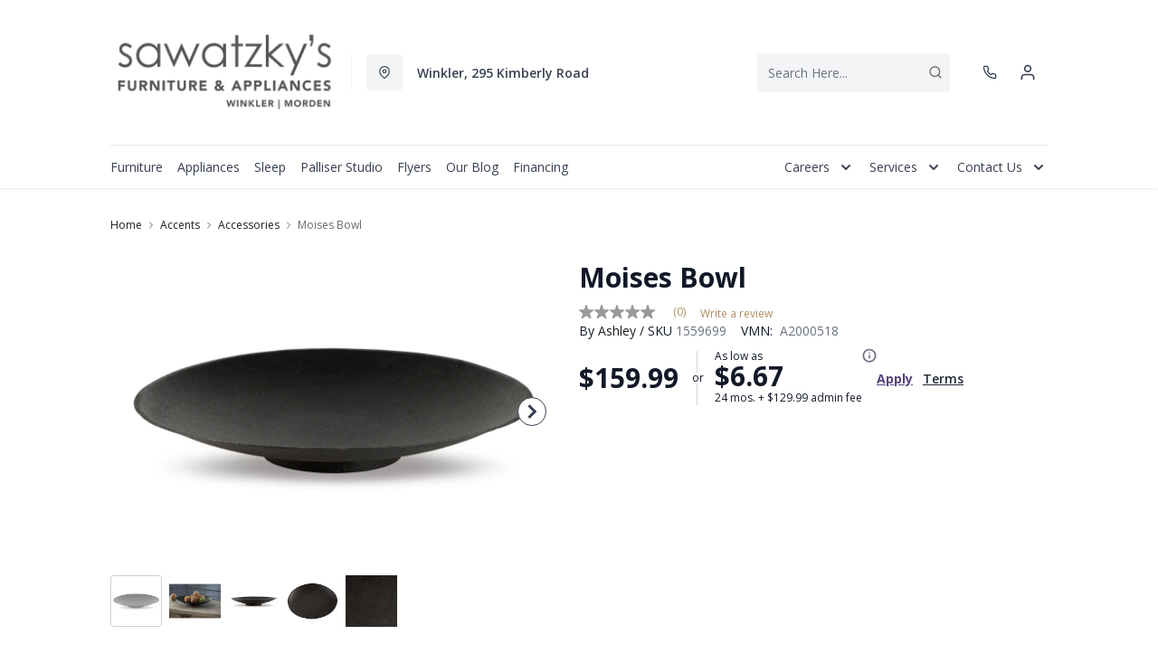

--- FILE ---
content_type: text/html; charset=utf-8
request_url: https://www.sawatzkys.com/products/moises-bowl?view=product-endpoint
body_size: 2001
content:


{
"product":{
        "id": 9107257524470,
"title": "Moises Bowl",
"tags": ["Accents",
"Accents-Accessories",
"Accessories",
"Brand_Ashley",
"Colour_Beige",
"Colour_Brown",
"data-feed-3-0",
"Home Decor",
"newversion",
"OnListingPage_true",
"recliner-theme",
"Regular",
"Room-Accents",
"RoomGrouping-Accents-Accessories",
"SeriesId_ASH-ACC-A2000518",
"ShowOnListing",
"Trays and Bowls",
"VendorId-ASH",
"Web Series_ASH-A2000518"
],
"online_store_url": "\/products\/moises-bowl",
"product_type": "Bowl",
"handle": "moises-bowl",
"available": true,
"body_html": "The%20clean,%20earthy%20shape%20of%20this%20metal%20bowl%20in%20an%20antiqued%20brown%20finish%20lends%20itself%20to%20showcasing%20everything%20from%20organic%20decorative%20balls%20to%20shiny%20holiday%20ornaments.%20Whatever%20strikes%20your%20fancy.",
"collections": [],
"price": 15999,
"price_max": 15999,
"price_min": 15999,
"price_varies": false,
"compare_at_price": null,
"compare_at_price_max": 0,
"compare_at_price_min": 0,
"compare_at_price_varies":false,
"has_only_default_variant": true,
"featured_image": "\/\/www.sawatzkys.com\/cdn\/shop\/files\/1_e475ca42-4146-4707-b880-96f5c173d4d9_400x.jpg?v=1751957749",
"placeholder_image": "\/\/www.sawatzkys.com\/cdn\/shop\/files\/1_e475ca42-4146-4707-b880-96f5c173d4d9_20x.jpg?v=1751957749",
"meta_info":null,
"page_id":null,
"zone_price_range":null,
"productGroupId":"216287",
"options": [
  {
  "name": "Title",
  "option_group": "option1",
  "position": 1,
  "values": [
    "Default Title"
  
  ]
  }

],
"images": [
  {
  "id": 44281481494774,
  "altText": "Moises Bowl",
  "height": 2048,
  "width": 2048,
  "position": 1,
  "src": "\/\/www.sawatzkys.com\/cdn\/shop\/files\/1_e475ca42-4146-4707-b880-96f5c173d4d9.jpg?v=1751957749",
  "src_small": "\/\/www.sawatzkys.com\/cdn\/shop\/files\/1_e475ca42-4146-4707-b880-96f5c173d4d9_400x.jpg?v=1751957749",
  "src_placeholder": "\/\/www.sawatzkys.com\/cdn\/shop\/files\/1_e475ca42-4146-4707-b880-96f5c173d4d9_50x.jpg?v=1751957749"
  },

  {
  "id": 44281481462006,
  "altText": "Moises Bowl",
  "height": 2048,
  "width": 2048,
  "position": 2,
  "src": "\/\/www.sawatzkys.com\/cdn\/shop\/files\/2_4358446e-55d2-4fa1-ae86-61f1733f0052.jpg?v=1751957749",
  "src_small": "\/\/www.sawatzkys.com\/cdn\/shop\/files\/2_4358446e-55d2-4fa1-ae86-61f1733f0052_400x.jpg?v=1751957749",
  "src_placeholder": "\/\/www.sawatzkys.com\/cdn\/shop\/files\/2_4358446e-55d2-4fa1-ae86-61f1733f0052_50x.jpg?v=1751957749"
  },

  {
  "id": 44281481429238,
  "altText": "Moises Bowl",
  "height": 2048,
  "width": 2048,
  "position": 3,
  "src": "\/\/www.sawatzkys.com\/cdn\/shop\/files\/3_d882f373-382d-4ed5-bcf1-ebeba6d62837.jpg?v=1751957749",
  "src_small": "\/\/www.sawatzkys.com\/cdn\/shop\/files\/3_d882f373-382d-4ed5-bcf1-ebeba6d62837_400x.jpg?v=1751957749",
  "src_placeholder": "\/\/www.sawatzkys.com\/cdn\/shop\/files\/3_d882f373-382d-4ed5-bcf1-ebeba6d62837_50x.jpg?v=1751957749"
  },

  {
  "id": 44281481396470,
  "altText": "Moises Bowl",
  "height": 2048,
  "width": 2048,
  "position": 4,
  "src": "\/\/www.sawatzkys.com\/cdn\/shop\/files\/4_a4071120-7e96-432c-ad7e-9a41d213e80e.jpg?v=1751957749",
  "src_small": "\/\/www.sawatzkys.com\/cdn\/shop\/files\/4_a4071120-7e96-432c-ad7e-9a41d213e80e_400x.jpg?v=1751957749",
  "src_placeholder": "\/\/www.sawatzkys.com\/cdn\/shop\/files\/4_a4071120-7e96-432c-ad7e-9a41d213e80e_50x.jpg?v=1751957749"
  },

  {
  "id": 44281481527542,
  "altText": "Moises Bowl",
  "height": 2048,
  "width": 2048,
  "position": 5,
  "src": "\/\/www.sawatzkys.com\/cdn\/shop\/files\/6_de8b31fc-babc-42ab-84e4-961d53481870.jpg?v=1751957750",
  "src_small": "\/\/www.sawatzkys.com\/cdn\/shop\/files\/6_de8b31fc-babc-42ab-84e4-961d53481870_400x.jpg?v=1751957750",
  "src_placeholder": "\/\/www.sawatzkys.com\/cdn\/shop\/files\/6_de8b31fc-babc-42ab-84e4-961d53481870_50x.jpg?v=1751957750"
  }

],
"variants": [
  {
  "price": 15999,
  "compare_at_price": null,
  "image_id": 44281481494774,"image": {
    "id": 44281481494774,
    "altText": "Moises Bowl",
    "height": 2048,
    "width": 2048,
    "position": 1,
    "src": "\/\/www.sawatzkys.com\/cdn\/shop\/files\/1_e475ca42-4146-4707-b880-96f5c173d4d9.jpg?v=1751957749",
    "src_small": "\/\/www.sawatzkys.com\/cdn\/shop\/files\/1_e475ca42-4146-4707-b880-96f5c173d4d9_400x.jpg?v=1751957749",
    "src_placeholder": "\/\/www.sawatzkys.com\/cdn\/shop\/files\/1_e475ca42-4146-4707-b880-96f5c173d4d9_50x.jpg?v=1751957749"
    },"available": true,
  "inventory_quantity": 0,
  "id": 48654876868854,
  "barcode": "024052808698",
  "option1": "Default Title",
  "option2": null,
  "option3": null,
  "position": 1,
  "sku": "1559699",
  "selected": false,
  "url": "\/products\/moises-bowl?variant=48654876868854",
  "title": "Default Title",
  "meta_badges": null,
  "additionalDimensions": null,
  "atpDate":null,
  "features":null,
  "itemsIncluded":null,
  "productDescription":["The clean, earthy shape of this metal bowl in an antiqued brown finish lends itself to showcasing everything from organic decorative balls to shiny holiday ornaments. Whatever strikes your fancy."],
  "productDetails":["Made of metal;Antiqued brown finish;For display only;Due to the finishing process of this product, some variations may occur"],
  "promos":null,
  "specifications":{"Dimensions":{"Width":20.0,"Depth":20.0,"Height":3.0,"UnitOfMeasure":"inches"},"Weight":{"Value":7.0,"UnitOfMeasure":"pounds"},"Lines":[{"Caption":"Brand","Value":"Ashley"},{"Caption":"Colour","Value":"Antique Brown"}]},
  "assembly":null,
  "promoInfo":{"Label":"PowerBuy"},
  "vendor": {
  "Brand": "Ashley",
  "Brand_link": "ashley",
  "VendorModelNumber": "A2000518"
  },
  "financing":["DRSG-24MTH"],
  "assets":{"images":{"items":[{"PublicId":"products\/AFI\/A2000518\/images\/1","metadata":{"title":"Moises Bowl","alt":"Moises Bowl"}},{"PublicId":"products\/AFI\/A2000518\/images\/2","metadata":{"title":"Moises Bowl","alt":"Moises Bowl"}},{"PublicId":"products\/AFI\/A2000518\/images\/3","metadata":{"title":"Moises Bowl","alt":"Moises Bowl"}},{"PublicId":"products\/AFI\/A2000518\/images\/4","metadata":{"title":"Moises Bowl","alt":"Moises Bowl"}},{"PublicId":"products\/AFI\/A2000518\/images\/6","metadata":{"title":"Moises Bowl","alt":"Moises Bowl"}}]}},
  "zone_prices": null,
  "info": {"Vendor":"ASH","Brand":"Ashley","Label":"Outlet","Financing":"All","VendorModelNumber":"A2000518"},
  "browseSearch": null,
  "attributes":[
  
  
    
    
    
  
    
    
    
  
    
    
    
  
    
    
    
  
    
    
    
  
    
    
    
  
    
    
    
  
    
    
    
  
    
    
    
  
  
  
  

  
    
    [{"h":"80B1927A0F31E810","l":"Description","vt":"object","v":null,"lvl":1,"i":["7965442CF04E5E3E","4C5734C10C91DD3B"]},{"h":"CE46B9948AE8B17B","l":"Overview","vt":"object","v":null,"lvl":1,"i":["789622AC115BE878"]},{"h":"CE46B9948AE8B17B","l":"Weight \u0026 Dimensions","vt":"object","v":null,"lvl":1,"i":["2C123964AAE04302","14D9B9CAC122C845"]},{"h":"B576A5C0CA24F6B2","l":"Specifications","vt":"object","v":null,"lvl":1,"i":["89F944319C2EB3DE","5A047DAF5B859095"]},{"h":"89F944319C2EB3DE","l":"Features","vt":"object","v":null,"lvl":null,"i":["2888F84FC2151FD3","86780358B1CE1AEE","7CCE2D5955894FEC","3162F65EAAC2D73B","C747AB0492E9ADDE"]},{"h":"2C123964AAE04302","l":"Dimensions","vt":"object","v":null,"lvl":null,"i":["EEFB68EF1E0E8A75","3A2E300603B2BE38","9F16F335B0A63825","E832D6049219263B","0D8C83147A8DCAFE","77BF97010F4A7CE0","5642C7BEA764FEA9","D63AD4583D5C9C5D","DFA0B367C8F2A91D","D9CE4EAA07ED1E54"]},{"h":"7965442CF04E5E3E","l":"Description","vt":"string","v":"The clean, earthy shape of this metal bowl in an antiqued brown finish lends itself to showcasing everything from organic decorative balls to shiny holiday ornaments. Whatever strikes your fancy."},{"h":"EEFB68EF1E0E8A75","l":"Overall","vt":"dimensionArray","v":[{"label":"W","value":"20","unit":"in"},{"label":"H","value":"3","unit":"in"},{"label":"D","value":"20","unit":"in"}]},{"h":"2888F84FC2151FD3","l":"Vendor Model Number","vt":"string","v":"A2000518"},{"h":"86780358B1CE1AEE","l":"Vendor Colour","vt":"string","v":"Antique Brown"},{"h":"7CCE2D5955894FEC","l":"Vendor Style Name","vt":"string","v":"Moises"},{"h":"3162F65EAAC2D73B","l":"UPC","vt":"string","v":"024052808698"},{"h":"E832D6049219263B","l":"Item Weight","vt":"dimension","v":{"label":"Item Weight","value":"4","unit":"lb"}},{"h":"5642C7BEA764FEA9","l":"Carton","vt":"dimensionArray","v":[{"label":"W","value":"21.75","unit":"in"},{"label":"H","value":"5","unit":"in"},{"label":"D","value":"21.75","unit":"in"}]},{"h":"C747AB0492E9ADDE","l":"Assembly Required","vt":"boolean","v":"False"}]
    
  
  ]
  }

]
    }
}


--- FILE ---
content_type: application/javascript; charset=utf-8
request_url: https://searchanise-ef84.kxcdn.com/preload_data.1D1X6I6y6R.js
body_size: 9566
content:
window.Searchanise.preloadedSuggestions=['coffee tables','area rugs','mattress queen','coffee table','accent chairs','washer and dryer','chest freezer','dining table','bosch dishwasher','bar stools','twin mattress','living room sectional','recliner chair','end tables','dining room sets','washing machine','tv stand','upright freezers','fridge on sale','bed frame','reclining sofa','refrigerator all fridge','queen mattress','electric ranges','leather sofa','rocker recliner','twin bed','all fridge','dining chairs','range hood','sectional sofa','upright freezer','lg fridge','sofa bed','king bed','accent chair','bedroom sets','wall art','love seats','dish washer','palliser sofas','end table','bosch kitchen','chest freezers','king mattresses','wall oven','power recliner','bar stool','lg appliances','living room chairs','area rug','convection oven','over the range microwave','whirlpool refrigerator','leather recliner','washer dryer','office desks','frigidaire gallery','lg washer','tv stand fireplace','microwave oven','love seat','microwave over the range','reclining love seat','dining room chairs','whirlpool dishwasher','queen bed','queen bed frame','console table','bedroom furniture','night stands','electric stove','king bed frame','wall decor','arm chair','lg refrigerator','kitchen table','counter depth refrigerator','storage cabinet','kitchen aid','lg dishwasher','living room sets','frigidaire fridge','office chair','storage bed','palliser sectional','table lamps','book case','bunk beds','palliser recliner','side table','power lift recliner','leather sectional','dining table set','sofa table','gas range','living room','swivel chair','king headboard','frigidaire professional','dining chair','dining set','side tables','box spring','bunk bed','portable dishwasher','induction range','recliner loveseat','rocking chair','electric fireplaces','washing machines','accent table','frigidaire range','dining room','queen headboard','queen box spring','laundry appliances','recliner chairs','dining tables','fridge on','bedroom set','office desk','maytag washers','french door fridge','home decor','dining table and chairs','sofa beds','counter stools','living room furniture','mattress full','washer and dryer pairs','dining sets','electric range','bed pillows','double oven','lg dryer','mini fridge','whirlpool range','leather chair','book shelves','king size bed','whirlpool fridge','night stand','lift chair','black stainless','top load washer','twin mattresses','sale on sofas','ashley sofa','decor rest sectional','ge fridge','lg range','stackable washer and dryer','couch sofa','sleeper sofa','kitchen table and chairs','dining room table','power lift chair','front load washer','ashley sectional','lg oven','counter depth','leather recliners','lg washer and dryer','floor lamp','platform bed','accent tables','frigidaire freezer','tempur pedic mattresses','adjustable bed','tv set','reclining loveseat','top load washing machine','kitchen chairs','storage bench','king mattress','entertainment unit','wood end tables','sofa tables','power recliner chair','adjustable base','bed frames','frost free upright freezer','induction cook top','queen bedroom set','full mattress','white fridge','leather sofas','ge range','table and chairs','swivel recliner','fridge freezer','accent pillows','chest of drawers','round dining table','bosch dishwashers','day beds','fire place','bosch 300 series','electrolux washer','maytag range','double wall oven','frigidaire dishwasher','maytag fridge','lg microwave','dining room set','double bed','tv stands','electric fireplace','floor lamps','reclining chair','white dresser','futon sofa bed','electrolux laundry','true convection','double mattress','mattress twin','chair and a half','oven range','mattress sets','outdoor furniture','joyce ii','dishwasher on sale','fireplace tv stand','bed sets','grey sectional','leather recliner chair','wall mirrors','range hoods','washer dryer combo','palliser sofa','maytag appliances','decor rest sofa','power recliners','hide a bed','fridge lg','foam mattress','glider chair','top load washers','electric convection range','entertainment stand','king beds','dining table chair','dishwasher bosch','round coffee table','headboard queen','queen beds','accent cabinet','decor rest','bar table','sleeper sectional','book shelf','love seat and sofa','black fridge','round table','bed room sets','arm chairs','lift chairs','leather sectionals','water filter','kitchenaid dishwasher','memory foam mattress','sofa chaise','dining room table and chairs','throw pillows','water dispenser','metal bed frame','counter depth fridge','reclining love seats','gas stove','mattresses twin','counter height stools','sofa reclining','office furniture','side by side freezer','kitchen island','maytag dryer','cooking white','clothes dryers','lg front load washer','whirlpool washer','whirlpool dryer','sealy mattress','whirlpool microwave','leather reclining sofa','day bed','corner sofa','counter stool','twin bed frame','refrigerators white','occasional tables','computer desk','coffee table\'s','single bed','recliner rocker','king box spring','deep freezers','sofa set','ottoman storage','fabric sofa','mattress king','maytag dishwasher','twin beds','frigidaire wall oven','chaise lounge','living room chair','whirlpool oven','round chair','freezer chest','appliance set','twin headboard','chair with ottoman','queen storage bed','reclining sofas','electric stoves','refrigerator french door','sectional sofas','kitchen ranges','7 piece dining room set','twin xl mattresses','rocking chairs','stainless steel range hood','bottom freezer refrigerator','electric range with convection oven','best chair','ge washer','sofas on sale','office chairs','white range','power reclining chair','bosch fridge','ashley chair','swivel chairs','box spring mattress','nesting tables','full fridge','2 piece sectional','dual oven','buffet cabinets','bosch washer','sectional sleeper','mattresses queen','loft bed','all refrigerator','stearns and foster','gas ranges','slide in range','wash and','frigidaire oven','accent living room chairs','patio furniture','recliner sofa','dining table sets','tv stand with fireplace','reclining loveseat with console','top load','lg washing machine','ice maker','frigidaire washer','bed sheets','frigidaire gallery fridge','phone number','ge washer and dryer','refrigerator with ice maker','kitchen aid range','stand up freezer','over the range microwaves','twin xl','maytag washer','queen mattresses','queen bed with storage','futon mattress','kitchen tables','lg oven range','30 refrigerator with','frigidaire cooktop','cook top','dresser mirror','whirlpool stove','electric dryers','under the cabinet range hood','couch and','head board','sofa chair','double oven range','coffe tables','headboard king','sofa sets','chaise chair','storage cabinets','oversized chair','king size storage bed','store hours','platform beds','twin boxspring','danby freezer','art work','full length mirrors','electric cooktop','bed set','stackable washer dryer','fridge frigidaire','sofa sleeper','tempur pedic','wine cooler','king size mattress','adjustable beds','bosch oven','all freezer','power lift','sofa fabric','bosch dishwasher 3rd rack stainless steel','washers and dryer','air fry','king mattress sets','deep freeze','freezers on sale','kids bed','french door','couch and loveseat','side chair','kitchenaid ranges','night table','modular sectional','kitchenaid refrigerator','kitchen aid fridge','furniture living room','love seat reclining','bar fridge','queen mattress sets','counter-depth fridge kitchen','lg washer dryer','glider rocker','wall ovens','side by side fridge','slide in electric range','whirlpool dishwashers','sofa with chaise','electric recliner','grey area rugs','hood fan','display cabinet','side tables coffee tables','dishwasher with 3rd rack','whitehorse collection','ge dishwasher','reclining sectional','power reclining sectional','sofa and loveseat','loveseat recliner','leather loveseat','oven elements','custom sofa','7 piece dining set','area 8x10','white dining set','extension dining room table','upholstered bed frame','love seat chaise','ashley love seat','lg stove','kitchen aid appliances','foot stool','stacking washer dryer','apartment size','ge french door fridge','brown leather','dining bench','lamp shade','mattress protector','table lamp','ranges electric','wine fridge','ge ranges','fridges fridges','freezer less fridge','electrolux dryer','fridge french door','frigidaire refrigerator','laz boy','sale on dishwashers','full bed','brown dresser','wall mirror','electrolux washer and dryer','ottoman on','shelving unit','built in oven','wall clock','lg washers','jen air','furniture on sale','frost free freezer upright','small table','whirlpool wall oven','and loveseat','fridge 30 in','stainless steel fridge','gas dryer','sofa sale','red furniture','convection ovens','mattress double','mattress cover','tempur-pedic mattress','boy recliner','queen size mattress','self clean range','memory foam','bosch range','danby refrigerator','stainless steel dishwasher','fabric sectionals','extension table','upholstered bed','deep freezer','white oven','wardrobe wardrobe','sofa sectional','mariposa table','corner tv stand','double bed frame','stormy ridge','sealy queen','black fridge sale','recliner swivel to','wingback chair','dish washer bosch','brown leather sofa','maytag top load washer','king bed sets','palliser sectionals','load as','twin xl mattress','twin adjustable bed and mattress','round dining set','power lift chairs','canadian made_yes','coffee and end table','recliners on sale','lg dryers','bed queen','area ru','twin bed mattress','refrigerators stainless steel','g e range','amana fridge','power reclining sofa','frigidaire microwave','sectional 3 piece','panel ready dishwasher','bed platform','swivel rocker recliner','washer and dryer lg','whirl pool fridge','microwave range hood','living room sofas','sale chair','washer & dryer','marleton sectional','entry bench','coat rack','lg top load washer','appliances cooktop induction','wood bench','dishwasher frigidaire','kitchen appliances','queen bed set','media stand','all leather','white dishwasher','washer and dryer set','sealy posturepedic','side board','leather loveseats','pull out sofa','built in microwave','table sets','frigidaire chest freezer','reclining leather sofas','gas top','24 inch range','coffee and end tables','sale items','fridge and','grey sofa','single mattress','bedding set','dishwasher stainless','recline sectional','bed frame with drawers','power recliner leather','smudge proof','washer and dryers','rocking recliner','mattress queen sale','induction cooktop','bed with storage','coffee table set','bed headboards','15 cu ft freezer','fridge with water dis penser','decor rest accent chairs','ge profile','washer dryer set','bar table and chairs','hood range fan','reclining chairs','china cabinet','the tracling','rocker recliner in','occasional chairs','otr microwave','dresser with mirror','blue area rugs','side by side','clothes washers','upright freezer 20 cu ft','water cooler','ge electric range','fabric chair','queen head board','king bedroom set','bedroom night stand','hood range','recline sofa','room set','defehr bedroom','lg ranges','black whirlpool fridge','refrigerator refrigerator','built in dishwasher','hide a','whitehorse reclining','miami sectional','washer and','bosch cooktop','dining room tables','speed oven','living room leather','lg ovens','swivel recliners','convection range','convection stoves','white electric convection range','cook tops','glider recliner','frigidaire induction','palliser reclining sofa','queen headboards','dryers electric','queen size bed set','queen mattress sale','power sofa','humidity controlled','glider swivel','tall dresser','over range microwave','electric fire place','recliner chairs rocker','fridge freezer side by side','chairside tables','king size box spring','electric slide in range','french door refrigerator','power love seat','frigidaire gallery range','room chairs','dark brown table','kitchen aid dishwasher','upholstered headboard','accent pillow','gas oven','seyler lane','dining table butterfly leaves','ge dryers','fridge with water','velvet sofa','hours of operation','mattress queen firm','fridge freezer on the bottom','kitchen small appliance','sofa love seat','all fridge fridge','reclining sofas and loveseats','bedroom nightstands','barrel chair','small fridge','maytag dishwashers','top load washer with agitator','sofas and loveseat\'s','high back chair','appliance warranty','full bed frame','maier sectional','maytag washing machine','amana washer','bed mattress','portable washer','fireplace tv','sofa and chair','electric dryer','small sofa','range microwave','reclining leather','queen bedroom','wash machines','smart tv','fridge bottom freezer','stacked washer dryer','sleigh bed','ashley reclining loveseat','bed pillow','lg studio','tv cabinet','bed base','king size headboard','palliser leather','king bedroom','king mattresses-sets','stearns & foster king','washing machine top load','bosch kit','metal bed','panel headboard','corner cabinet','modular furniture','dual fuel range','microwave over oven','black stainless fridge','and love seat','dishwasher whirlpool','full mattresses','commercial washer','coffee bar','frigidaire dishwashers','refrigerators with water dispenser','small recliner','in stock','defehr bed set','door refrigerators','island stools','tub chair','wall hugger power recliner','mattress sale','accent furniture','bottom mount fridge','mattress top','queen foam mattress','corner shelf','king size headboards','counter depth refrigeration','whirlpool water filter','coffee tables white','lg range hood','whirlpool ranges','palliser chair','refrigerator filter','refrigerator in','twin bed with drawers','decor rest sofas','wall recliners','swivel accent chairs','a america dining','counter height','pull out','white stove','power lift recliners','kitchen table chair sets','drop leaf table','air condition','recliner rocker chair','gas slide in','30” stainless steel fridge','slide in electric oven','lg black stainless microwave','king bed platform','washer and dryer stacked','single wall ovens','cabinet cabinets','whirlpool freezer','bookcase headboard','ge dryer','bed headboard','bosch machine','frigidaire range hood','washer and dry','ge refrigerator','stand mixer','deco rest','bed frame with storage','frigidaire electric','30 dual range','dining room sets 7 piece','trundle bed','oven fan','queen sofa beds','coat racks','king storage bed','ge washing machine','lg kitchen appliances','dinner table with chairs','bosch appliances','stand up','bed linens','ashley cabinet','tables dining','lg black stainless','leather brand','room sets','jenn air','wash tower','sheet sets','lg wash tower','the brick','cabinet bed','leather chairs','dual fuel','red leather recliner','rv mattress','entryway table','sofa recliner','palliser loveseat with power headrest','kitchen chair','storage ottoman','refrigerator lg','memory foam pillow','30 inch oven','ge slate','power reclining','a america','frigidaire freezers','laundry washer','style in form','leather look sectional','office desk and hutch','beds with','wall hugger recliner','twin bed with nightstand','ashley reclining sofa','washer and dryer combo','u shape','bedroom sets king','bedroom set queen','30 electric range','accessories decor','microwave otr','buffet cabinet','a bedroom set','freezer fridge','modmax sectional','living room shelving','white appliances','power recliner sofa','easy chair','panel ready fridge','queen size bed','twin box spring','30 electric cooktop','ceramic cooktop','laz boy recliners','dream star','rustic bed','queen bedding','bladen sofa','massage recliner','mirror decor','chair and half','13 cu ft freezer','top load washing machines','firm mattresses-firm','appliance repair','30 stainless steel fridge','farm house bed','24 inch oven range','podium sofa','front load washer and','stacking washer and dryer','firm mattress','sofa brown','reclining loveseat with','ashley queen bedroom set','air fryer','twin mattress for bed','mattress king firm','power reclining loveseat','buffets and sideboards','hall table','speed queen','queen box spring mattress','frigidaire gallery microwave','dining table and','queen size bed frame','ashley bedroom set','5 piece sectional','microwave stand','king bedroom sets','metal chairs','counter height dining sets','pewter fabric','sectional with chaise','oven element','wood tables','living room table','refrigerator all fridge 33','double beds','leather reclining sectional','range oven','genuine leather','gas double oven','outdoor patio','ashley bedroom','kitchen aid oven','sectionals on sale','ashley maier charcoal sectional','palliser loveseat','freezer less','king mattresses firm','up and washer and dryer','clothes dryer','kitchen set','marble coffee table','bosch kitchen machine','range top','altari sofa','counter top','console loveseat','whirlpool washing machine','small sectional','sofa leather','microwave drawer','bedside table','comforter set','dining for two','glass end tables','recliner lift','split queen box spring','fridge on sale lg','upholstered dining chair','lg appliances dishwasher','storage coffee table','washer dryer a','twin storage bed','lucy sofa','kids beds','lg dishwasher stainless steel','sofa piece','queen bed frame with storage','lg microwaves','white table','twin bed frames','bosch 300 series dishwasher','living room palliser','c table','lift recliner','swivel glider chair','sofas and','compact refrigerator','used washer and dryer','stainless dishwasher','queen sofa bed','recliner seat cushions','coffee table sets','chaise lou','kitchen stove','power leather recliner chairs','twin set','kitchen and','mattress and boxspring','do you deliver','decor rest 2404','fridge filter','fire place tv stand','20 cubic foot','leather ottoman','ashley sets','convection microwave','washer and dryer on sale','bosh dishwasher','palliser chairs','lift recliners','occasional table sets','dressers and','freestanding oven','laundry tower','full headboards','washer dryer stackable','recliner lift chairs','solid wood dining table','king adjustable bed','bar chairs','lift top coffee tables','electric brand','console tables','33 lg fridge','dark brown end table','kitchen appliances-cooking','blanket throw','lg french door','range hood microwave','fairbrook power recliner','true convection oven with air fryer','range hood under cabinet','white refrigerator','lg pedestal','reading chair','cooktop frigidaire','wall recliner','mariposa trestle','4 door refrigerator','book cases','box spring king','hot water','altari slate','dinner table','top freezer refrigerator','round sofa','amisco dining','massage chair','gas cook top','leather reclining sofas','small loveseats','dishwasher maytag','black dining table','my zone','accent room chairs','palliser ottoman','mattress in a box','bosch ascenta','apartment sofa','bookcase with','air fry oven','mattress and box spring','countertop microwave','two piece sectionals','counter height bar stools','ge stove','electric range bake and convection','leather sofa with','ge oven','day bed with','wing back','area rugs grey','black gas dual','amana freezer','box spring queen','dishwasher lg','portable dishwashers','patio table and chairs','lg dishwasher black stainless steel','washer dryers','dining furniture','black dining','swivel glider','refrigerator fridge','corner shelves','queen metal bed frame','oven top','18 cu ft frigidaire','chaise sofa','tv console','lg laundry washer','recliner leather','round table and chairs','derekson bed','bed in a box','full headboard','dual oven range','oven frigidaire','freezer on top fridge','frigidaire gallery wall oven','twin head board','marble table top','all “ dishwasher','black rugs','leather sofa and loveseat','red leather furniture','self clean convection range','lg dish washer','keiran reclining','rustic whiskey','self clean glass top electric range','laundry pair','mattress sets queen','touch set','the clarington','fresh fridge','bedroom furniture dressers','bedroom fu','dual electric oven','36 lg fridge','bottom freezer','queen bed head','bake element','used refrigerator','round dining table set','super style','twin box spring and mattress','frigidaire washer and dryer','colebrook sectional','grade leather','10 cu ft freezer','bosch 800 series','maytag oven','bean chair','ashley end table','full beds','white fridges','palliser leather options','end tables with','chair bed','king bed set with storage','counter dept','leather accent chairs','leather look','gas cooktop','nest chair','sofa and loveseat 2963','range stove','counter height table','countertop microwaves','frigidaire gallery dishwasher stainless steel','sofa on sale','kitchen aid counter depth fridge','lg stainless','dining room table with extensions','change table','xl twin mattress','ventless dryer','bosch food','file cabinet','tv fireplace','stainless convection','duvet covers','home theatre','top mattress','rocker recliner power','sectional 2 piece','white dining chairs','frigidaire electric range','36 fridge ge','lg cooktop','table chair sets','small freezer','queen bed sets','dinette set','swivel rocker','mattress firm','fabric sofas','dark brown bed','front control','all in one washer dryers','recliner palliser','king bed set','queen size beds','bedroom queen','stella bedroom','large capacity washer','table legs','beauty mattress','maytag pet pro','sofa palliser','apartment fridge','reclining sofa and love seat','electric range stainless steel convection','whirlpool washer and dryer pair','bosch dishwasher stainless steel','washer machine','amana dryer','wall unit','square coffee table','fireplace to','reclining sectionals','heat pump dryer','sectional furniture','9 piece dining set','whirlpool counter depth fridge','single wall oven','palliser power recliner','power sofa recliners','bed white','front load washing machine','heating element','fridge black','power love seats','power reclining sofa power headrest','white bedroom','kitchenaid french','kitchen storage','palliser creighton','ge top load washer','all leather sofas','c end tables','chair with arm rest','upright freeze','fabric sectional','coffee maker','washer dryer 24','huxley sofa','washer top load','bathroom vanity','slide in range electric','frigidaire induction ran','bed side table','convection air fry','fridge only','wall bed','black fridge black','lg induction range','microwave range','leather room-recliners','kitchen aid dual','whirlpool 5 door fridge','whitehorse reclining leather sofa','bosch ranges','drop leaf dining room table','fabric recliner','kingsdown mattress','stove oven','elran living room furniture','upholstered king bed','king platform bed','front load washer and dryer','danby chest freezer','black palliser recliner','bedroom chairs','cabalynn coffee','range and hood','recliner loveseat with console','asher series','swivel accent chair','couch set','under cabinet vent hood','3 cu ft freezer','black stainless dishwasher','el ran','compact fridge','used furniture','night tables','bed frame with','bosch 500 series','loveseat with console','bosch 800 series dishwashers','palliser leather sofa','office table','chair and ottoman','stackable washer','dishwasher white','wall mount','memory foam topper','california king','table round','electric stove with elements','easy chairs','edge wood dining','high leg recliner chair','mira reclining','dining tabl','whitehorse recliner','king headboards','front load','dishwashers 3rd rack stainless steel','accent best','30 wall oven ss','whirlpool stoves','stand mirror','range hood black stainless','sealy sealy','dishwasher and','lifestyle base','frigidaire upright freezer','fridge shelf','lg wall oven','electric oven','bosch refrigerator','meadow lake','white full fridge','stove on sale','no freezer','lg appliances black stainless steel','white bed and night','washer lg','loveseat rec','oval dining table','pedestal table','over-the-range microwave','ashley dining sets','l shaped','home decorative','washing machine whirlpool','round coffee tables','lg otr','recliner with heat and massage','danby fridge','palliser recliner recliner','panel ready','bosch dish','sectional couch','palliser keiran','whirlpool refrigerators','laundry soap','30 inch fridge','ashley dining table','entry way','beverage fridge','urban oasis','skempton piece dining set','king size','dish washers','bedding queen','fridge 34 inch','glider chairs','and foster','white ice','drawer dresser','washer electrolux','oversized accent ottoman','push back recliner','king box','austere reclining','dining table with leaf','kitchenaid fridge','master bedroom','black chair','kitchen range','4 piece sectional','wine cabinet','frigidaire gas range','coffe table','28 fridge white','wood bed','palliser atticus','farmhouse dining','kids mattress','fridge maytag','leather match reclining sofa','bedroom furniture items','storage queen bed','full storage bed','bed room set on sale','leather power sofa','white dining sets','white design','love seat grey','double range','chest deep','signature design','beauty rest','dryer lg','queen bed frames','folding chairs','swivel bar stools','stainless steel ranges','range fan','rocker with','loft beds','head boards','20 chair dining chair','entertainment tv','tv stands with fireplace','sofa beds size','energy star freezer','defehr stockton','foundation box','lg hitting water','white dishwashers','beds in','fridge 36 inch','miami palliser sectional','reclining love','marisa rugs','top load washer and dryer','twin bed white storage','power rocker recliner','single wall','white bedroom with storage','queen with storage','washer dryer lg','electric range with induction and convection','refrigerator with top freezer','bar height stools','hayden area rug','ashley sofa and love seat','modular sectionals','bosch 100 series','3 pack end tables','palliser recliner loveseat','ge 21 cu ft freezer','maytag washer dryer','queen box','5 cu ft freezer','fireplace tv stands','stainless steel dishwashers','18 in dishwasher','spring mattresses','ash by','lg all freezer','kitchen pantry','ge range black','coil range','table chairs','fireplace insert','tables and chair','bed frames queen','wall picture','double wall oven kitchen','shelf wall','red sofas','leather sofa with chaise','bosch plus','lg counter depth','queen size bed frames','energy star qualified upright freezer','black stainless steel kitchenaid','curved sofa','ashley coffee table','adjustable bed frame','fabric options','whirlpool fridge 30','queen bedframe','desk chair','ge washing machines','serta mattress','kitchen stools','leather loveseat console','washing machine cu','palliser bed','microwave oven over the range','dining server','kitchen refrigerator','bed frame twin','storage drawer','wing back chair','price match','lg dishwashers','elran recliner','whirlpool cooktop','ice maker fridge','3 piece living room set','decor rest cl','motion base','dynasty sofa','smooth top electric range','7 cu ft freezer','convection oven stainless','whirlpool microwaves','twin bedroom sets','north face','tempur mattress','sofa with cup holders','mattress queen box spring','kitchen dining sets','bosch panel ready','floor mirror','lg front load washer and dryer','baking oven','adjustable mattress','sofa a bed','over the range','5 piece bedroom set','bed frame full','frigidaire double oven','full bed and mattresses','whirlpool otr','stainless fridge','leather love seat recliner','fridge with ice maker','best chairs','queen plush mattresses','alisdair bedroom','top mount refrigerator','re liner','huxley loveseat','bed bases','king size bed set','leather love seat','palliser swivel','kitchen machine','electric bed','adjustable bed mattresses','dishwasher on','dryer stackable','whirlpool all fridge','lg and','recliner couch','queen mattress set','black stainless steel','electrolux pedestal','sectional sofa bed','leather reclining','27 wall oven','study table','brand_whirlpool fridge','blue chairs','media console','sofa reclin','white horse','wood table and chairs','round end table','love seat recliners','full box spring','frigidaire water filter','may tag','lg electric range','drsg mattress','beige sofa','ashley furniture','leather rocker recliner','range electric','recliner swivel','induction oven','bedroom suite','palliser reclining loveseat','electric laundry','custom tables','apartment size fridge','lg front load','sealy posturepedic xl','stacking kit','11 cu freezer','frigidaire induction cooktop','round metal coffee table','freezer refrigerator','kitchen aid ranges','microwave stainless','side boards','chair side','chair dining','leather touch','been bag','frigidaire top load washer','lg slide in','loveseat palliser','frigidaire gallery cooktop','freezer 24 cu ft','dish washer black','maytag electric dryers','sofa tab','decor-rest 2404 sofa','mate beds','center table','living room package','white fireplace','swivel glider recliner','twin size bed','coffee t','leather lift chair','white electric','sydney sofa','black stainless ranges','mattresses on sale','vanity set','leather reclining love seat','rocker recliner chairs','frigidaire fridge french door','three room','black refrigerator','leather sofa recliner','refrigerator french door 30','headboard head','mattress king-size','bar table set','decor rest love','oversized recliner','living room cabinets','de fehr','chairs for rec room','kitchen side fridge','3 drawer chest','chair side end table','lg induction','graphite sofa','24 inch electric oven range','electric fireplace with tv','whirlpool dishwasher 3','brown love seat','eq3 chair and ottoman','lg range convection','mattresses king','counter height stool','sectional reversible','storage bed queen','pine furniture','kraeburn dining','lg 33 fridge','chairs with back','double box spring','white dining table','recliner grey leather','power recliner 2','whirlpool top load washer','laundry center','adjustable bed with','size beds','ovens frigidaire','leather accents','l sofas','beds with drawer','grey bed','top loading','whirlpool dish','kids bedroom','washer dryer pair','mattress protectors','dining table round','spring mattres','fridge resistant','true convection range','mattress twin xl','4.8 cu ft','platform bed frames','round accent table','simmons king','steam oven','24 inch electric range','twin mattress foam','twin xl platform','beauty rest mattress','fridge wide','30 inch refrigerator with water','wing chairs','leather power recliner','in electric range','entertainment console','trestle table','white leather','haven bay','table on sale','electric ranges induction','decor house','counter ice maker','headboard twin','corner fireplaces','cuddle corner','desk with hutch','rocker recline','frigidaire french door','tv mount','ashley dining','best home','washers and dryers','bosch microwave','reclining and','circle chair','twin sets','kitchen side chairs','lazy chair','palliser recline','mariposa a america','range with coil and self clean oven and','the reclining sofa','whirlpool refrigerator\'s','stackable dryer','bottom fridge','size sofa','lg laundry pair','glass door fridge','youth bed','oak dining table','palliser reclining','hall bench','height bar stools','fridge with ice and water dispenser','metal wall decor','range electric slide in','built in range hood','slide in oven','queen set','bottom freezer fridge','lamp shades','bed furniture sets','stress less','top load machine with agitator agitator','palliser furniture','washer pedestal','display shelves','washing machines top load','fridge counter-depth','ft chest freezer','leather sofa brown','front control convection','shelving unit storage','33 white fridge','dryer ge','lg fridge on','sectional with pull out','maytag washers & dryers','ashley accent chair','beds headboards','north shore','lg slide in electric','two tone bed','chair in white','cubic foot freezer','3 power sofa','microwave ovens','bar cart','cubic foot','frigidaire professional dishwasher','trend line','foam mattress full','chest free','frigidaire gallery dishwasher','glass cabinet','whirlpool dryer cu','frigidaire french','queen boxes','couch bed','lg gas range','reclining leather chair palliser','lg fridge 20 cu ft','dryer electrolux','rustic bedroom set','metal stand','oven stove','may for machine','wall hugger','dressers with mirror','leather chair\'s','low profile queen','whirlpool sidekicks','sofa and','bermex dining','beverage center','bed frame king','leather recliner black','bed rails low','refrigerator no freezer','leather sectional\'s','convection oven white','bosch dishwasher 500','red fridge','reversible sectional','drop leaf table and','power recliner loveseat','sideboard table','washer with','large mirror','king base','padded chairs','dream star full mattress','lg washer hitting water','laz boy love seat','kitchen bar stools','leather power lift recliners','stoneland reclining','large tvs','sleeping pillows','frigidaire professional ranges','love seat with foot rest','brooklyn heights','kitchen sets','lazy love','ashley oversized','cloth dryer','stainless range convection','small washing machine','desk hutch','body pillow','lg water filter','dishwashers on sale','chair recliner','induction top','kitchen hood','pieces set','sectionals sleeper','small couch','white queen bed','palliser sectional leather','nesting end tables','dining have','sectional with storage','whirlpool water filter 2','recliner love seat','maier walnut','stainless side by side','dynasty sectional','high table','home office','genuine leather sofa','king sized bed frame','pine bedroom furniture','induction ranges','decor rest chair','split box','tempur-pedic mattresses','convection electric','white wash night stand','lg laundry','wine storage','top opening','bed frame and mattress','wall clocks','sofa recliners','love seat recliner with console','queen foam','sectional reclining','front load whirlpool','white wood bed','bosch dishwasher 800 series','tree art','convection microwave oven','lg black stainless steel','pursuit 3 piece sectional','navi sofa','beverage cooler','sale sectionals','electrolux front load washer','whirlpool range hood','tv stands with fireplaces','re upholstery','whirlpool top load','red velvet','white wash','glider rocker recliner','recliner lift chair','corner tv','in washers','white ranges','plant stand','palliser glider','vardona bar stool dark brown','living room tv stand','sleeper chair','bottom freezer refri','leather couch','frame tv','3 piece power sectional','smart oven','mattress queen 10','top load washer with','tenth and joy','floor lamp with','kitchen bar','small appliance','fridge 22 cu.ft','green recliner','oversized chairs','fridges on sale','bar height dining table','electric ranges dual oven','lg white fridge','rug pad','tenth and maple joy','round table with','bosch dishwashers white built-in','frigidaire fridge and freezer','dishwashers in stock','whit fridge','palliser bedroom','queen platform base','stacking front load washer and dryer','hide a sofa','garage ready fridge','danby all freezer','recline swivel','sectional recliner','lg freezer','frigidaire fridge freezer','wing back recliner','tenth and maple','fairbrook sofa','neck pillow','electric ranges with convection','grey leather chair','bosch dishwasher 100 series','counter bar stools','roll arm','top table','sectional pull out','frigidaire ovens','desk chairs','black stainless wall oven','faron loveseat','tv stand oak','freezer sale','gaming chair','microwave wall','lounge chair','washer dryer all in one','amana washer and dryer pairs','living room table\'s','fridge 20 capacity','fridge ice maker','dishwasher quiet','parts for','fridge filters','microwave lg','accent chair swivel','kitchenaid wall oven combo','lg french door stainless steel','double wall','sofa black','room table','twin box','get side by side refrigerator','wardrobe organized','pub table and chairs','mattress set full size_full','bottom mount'];